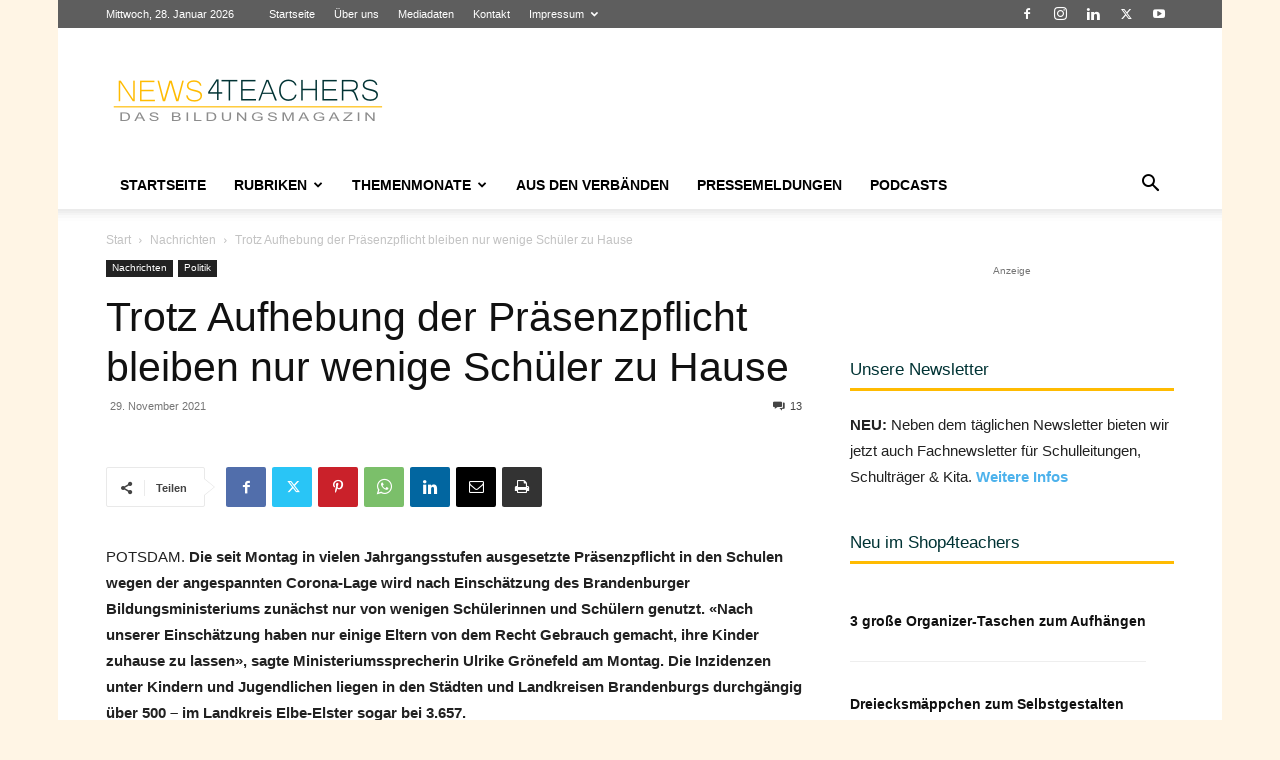

--- FILE ---
content_type: text/html; charset=UTF-8
request_url: https://www.news4teachers.de/wp-admin/admin-ajax.php?td_theme_name=Newspaper&v=12.7.4
body_size: -131
content:
{"114278":2046}